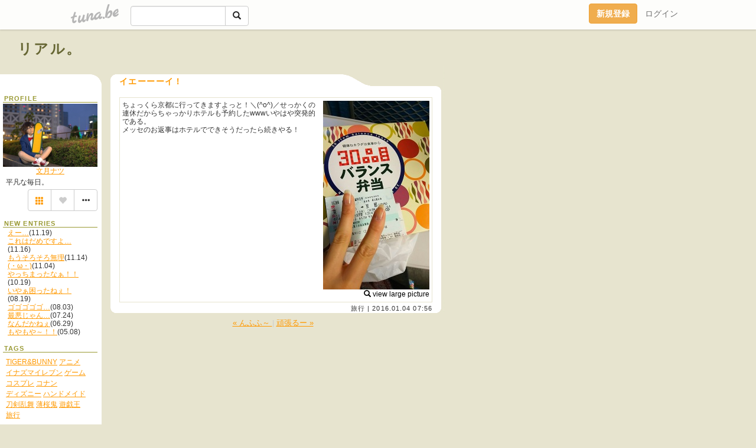

--- FILE ---
content_type: text/html;charset=Shift-JIS
request_url: https://yuuguresanpo.tuna.be/21216886.html
body_size: 6086
content:
<!DOCTYPE html>
<html lang="ja">
<head>
<meta charset="Shift_JIS">
<meta http-equiv="Content-Type" content="text/html; charset=shift_jis">

<!-- #BeginLibraryItem "/Library/ga.lbi" -->
<!-- Google Tag Manager -->
<script>(function(w,d,s,l,i){w[l]=w[l]||[];w[l].push({'gtm.start':
new Date().getTime(),event:'gtm.js'});var f=d.getElementsByTagName(s)[0],
j=d.createElement(s),dl=l!='dataLayer'?'&l='+l:'';j.async=true;j.src=
'https://www.googletagmanager.com/gtm.js?id='+i+dl;f.parentNode.insertBefore(j,f);
})(window,document,'script','dataLayer','GTM-5QMBVM4');</script>
<!-- End Google Tag Manager -->
<!-- #EndLibraryItem -->
<title>イエーーーイ！ | リアル。</title>
<meta name="description" content="ちょっくら京都に行ってきますよっと！＼(^o^)／せっかくの連休だからちゃっかりホテルも予約したwwwいやはや突発的である。メッセのお返事はホテルでできそうだっ">
	<meta property="og:title" content="イエーーーイ！ | リアル。">
	<meta property="og:site_name" content="リアル。">
	
	<!-- TwitterCards -->
				<meta name="twitter:card" content="summary_large_image">
			<meta name="twitter:title" content="イエーーーイ！ | リアル。">
	<meta name="twitter:description" content="ちょっくら京都に行ってきますよっと！＼(^o^)／せっかくの連休だからちゃっかりホテルも予約したwwwいやはや突発的である。メッセのお返事はホテルでできそうだっ">
	<meta name="twitter:image" content="https://tuna.be/p/99/104299/21216886_org.jpg">
	<!-- /TwitterCards -->
<meta name="thumbnail" content="https://tuna.be/p/99/104299/21216886_org.jpg">
<meta property="og:image" content="https://tuna.be/p/99/104299/21216886_org.jpg">
<meta property="og:description" content="ちょっくら京都に行ってきますよっと！＼(^o^)／せっかくの連休だからちゃっかりホテルも予約したwwwいやはや突発的である。メッセのお返事はホテルでできそうだっ">
<meta property="fb:app_id" content="233212076792375">
<link rel="alternate" type="application/rss+xml" title="RSS" href="https://yuuguresanpo.tuna.be/rss/yuuguresanpo.xml">

<!-- vender -->
<script type="text/javascript" src="js/jquery/jquery.2.2.4.min.js"></script>
<link rel="stylesheet" href="css/bootstrap/css/bootstrap.min.css">
<!-- / vender -->

<!--<link href="//tuna.be/css/kickstart-icons.css" rel="stylesheet" type="text/css"> -->
<link href="tp/1.20160126.css" rel="stylesheet" type="text/css">
<link href="css/icomoon/icomoon.css" rel="stylesheet" type="text/css">
<link href="css/tabShare.20150617.css" rel="stylesheet" type="text/css">
<style type="text/css">
#globalHeader2 {
	background-color: rgba(255, 255, 255, 0.9);
}
#globalHeader2 a.logo {
	color: #B6B6B6;
}
#globalHeader2 .btn-link {
	color: #727272;
}
</style>

<script src="//pagead2.googlesyndication.com/pagead/js/adsbygoogle.js"></script>
<script>
     (adsbygoogle = window.adsbygoogle || []).push({
          google_ad_client: "ca-pub-0815320066437312",
          enable_page_level_ads: true
     });
</script>
</head>
<body><!-- #BeginLibraryItem "/Library/globalHeader2.lbi" -->
<div id="globalHeader2">
	<div class="row">
		<div class="col-md-1"></div>
		<div class="col-md-10"> <a href="https://tuna.be/" class="logo mlr10 pull-left">tuna.be</a>
			<div id="appBadges" class="mlr10 pull-left hidden-xs" style="width:200px; margin-top:10px;">
							  <form action="/api/google_cse.php" method="get" id="cse-search-box" target="_blank">
				<div>
				  <div class="input-group">
					  <input type="text" name="q" class="form-control" placeholder="">
					  <span class="input-group-btn">
					  <button type="submit" name="sa" class="btn btn-default"><span class="glyphicon glyphicon-search"></span></button>
					  </span>
				  </div>
				</div>
			  </form>
			</div>
						<div class="pull-right loginBox hide"> <a href="javascript:void(0)" class="btn btn-pill photo small" data-login="1" data-me="myblogurl"><img data-me="profilePicture"></a><a href="javascript:void(0)" class="btn btn-link ellipsis" data-login="1" data-me="myblogurl"><span data-me="name"></span></a>
				<div class="mlr10" data-login="0"><a href="https://tuna.be/pc/reguser/" class="btn btn-warning"><strong class="tl">新規登録</strong></a><a href="https://tuna.be/pc/login.php" class="btn btn-link tl">ログイン</a></div>
				<div class="btn-group mlr10" data-login="1"> <a href="https://tuna.be/pc/admin.php?m=nd" class="btn btn-default btnFormPopup"><span class="glyphicon glyphicon-pencil"></span></a> <a href="https://tuna.be/loves/" class="btn btn-default"><span class="glyphicon glyphicon-heart btnLove"></span></a>
					<div class="btn-group"> <a href="javascript:;" class="btn btn-default dropdown-toggle" data-toggle="dropdown"><span class="glyphicon glyphicon-menu-hamburger"></span> <span class="caret"></span></a>
						<ul class="dropdown-menu pull-right">
							<li class="child"><a href="javascript:void(0)" data-me="myblogurl"><span class="glyphicon glyphicon-home"></span> <span class="tl">マイブログへ</span></a></li>
							<li class="child"><a href="https://tuna.be/pc/admin.php"><span class="glyphicon glyphicon-list"></span> <span class="tl">マイページ</span></a></li>
							<li class="child"><a href="https://tuna.be/pc/admin.php?m=md"><span class="glyphicon glyphicon-list-alt"></span> <span class="tl">記事の一覧</span></a></li>
							<li class="child"><a href="https://tuna.be/pc/admin.php?m=ee"><span class="glyphicon glyphicon-wrench"></span> <span class="tl">ブログ設定</span></a></li>
							<li class="child"><a href="https://tuna.be/pc/admin.php?m=account"><span class="glyphicon glyphicon-user"></span> <span class="tl">アカウント</span></a></li>
							<li><a href="https://tuna.be/pc/admin.php?m=logout" data-name="linkLogout"><span class="glyphicon glyphicon-off"></span> <span class="tl">ログアウト</span></a></li>
						</ul>
					</div>
				</div>
			</div>
		</div>
		<div class="col-md-1"></div>
	</div>
</div>
<!-- #EndLibraryItem --><header>
	<div id="header" class="mt70">
		<div class="ad-header"><!-- tuna_blog_footer -->
<ins class="adsbygoogle"
     style="display:block"
     data-ad-client="ca-pub-0815320066437312"
     data-ad-slot="7716104040"
     data-ad-format="horizontal"></ins>
<script>
(adsbygoogle = window.adsbygoogle || []).push({});
</script></div>
				<h1><a href="https://yuuguresanpo.tuna.be/" class="title break">リアル。</a></h1>
			</div>
<header>
<table border="0" cellpadding="0" cellspacing="0">
	<tr>
		<td valign="top" class="menutable">
		<div class="menu-header">&nbsp;</div>
			<div class="list">
				<div class="menu-title">PROFILE</div>
				<div align="center"><img src="/p/99/104299/profile.jpg" class="userphoto" alt="リアル。"><br>
					<a href="https://yuuguresanpo.tuna.be/">文月ナツ</a> </div>
				<div class="user-profile break"> 平凡な毎日。 </div><!-- #BeginLibraryItem "/Library/blogShareSet.lbi" -->
<div class="blogShareBox">
	<div class="btn-group pull-right"> <a href="gallery" title="view Gallery" class="btn btn-default"><span class="glyphicon glyphicon-th"></span></a> <a href="javascript:void(0)" class="btn btn-default btnLove off"><span class="glyphicon glyphicon-heart off"></span></a>
		<div class="btn-group">
			<button type="button" class="btn btn-default dropdown-toggle" data-toggle="dropdown"> <span class="glyphicon glyphicon-option-horizontal"></span></button>
			<ul class="dropdown-menu pull-right icomoon">
				<li><a href="javascript:void(0)" id="shareTwitter" target="_blank"><span class="icon icon-twitter" style="color:#1da1f2;"></span> share on Twitter</a></li>
				<li><a href="javascript:void(0)" id="shareFacebook" target="_blank"><span class="icon icon-facebook" style="color:#3a5a9a;"></span> share on Facebook</a></li>
								<li><a href="javascript:void(0)" id="shareMail"><span class="glyphicon glyphicon-envelope"></span> share on E-mail</a></li>
			</ul>
		</div>
	</div>
</div>
<!-- #EndLibraryItem --><div style="clear:both;"></div>
				<article>
				<div class="menu-title">NEW ENTRIES</div>
				<div class="mlr8">
										<a href="https://yuuguresanpo.tuna.be/22543248.html">えー…</a>(11.19)<br>
										<a href="https://yuuguresanpo.tuna.be/22542244.html">これはだめですよ…</a>(11.16)<br>
										<a href="https://yuuguresanpo.tuna.be/22541270.html">もうそろそろ無理</a>(11.14)<br>
										<a href="https://yuuguresanpo.tuna.be/22538020.html">(・ω・)</a>(11.04)<br>
										<a href="https://yuuguresanpo.tuna.be/22532067.html">やっちまったなぁ！！</a>(10.19)<br>
										<a href="https://yuuguresanpo.tuna.be/22510328.html">いやぁ困ったねぇ！</a>(08.19)<br>
										<a href="https://yuuguresanpo.tuna.be/22504942.html">ゴゴゴゴゴ…</a>(08.03)<br>
										<a href="https://yuuguresanpo.tuna.be/22500852.html">最悪じゃん…</a>(07.24)<br>
										<a href="https://yuuguresanpo.tuna.be/22492395.html">なんだかねぇ</a>(06.29)<br>
										<a href="https://yuuguresanpo.tuna.be/22474545.html">もやもや～！！</a>(05.08)<br>
									</div>
												<div class="menu-title">TAGS</div>
				<div class="user-profile"><a href="./?tag=" class="tag"><span class="tag-active"></span></a> <a href="./?tag=TIGER%26BUNNY" class="tag"><span class="">TIGER&amp;BUNNY</span></a> <a href="./?tag=%83A%83j%83%81" class="tag"><span class="">アニメ</span></a> <a href="./?tag=%83C%83i%83Y%83%7D%83C%83%8C%83u%83%93" class="tag"><span class="">イナズマイレブン</span></a> <a href="./?tag=%83Q%81%5B%83%80" class="tag"><span class="">ゲーム</span></a> <a href="./?tag=%83R%83X%83v%83%8C" class="tag"><span class="">コスプレ</span></a> <a href="./?tag=%83R%83i%83%93" class="tag"><span class="">コナン</span></a> <a href="./?tag=%83f%83B%83Y%83j%81%5B" class="tag"><span class="">ディズニー</span></a> <a href="./?tag=%83n%83%93%83h%83%81%83C%83h" class="tag"><span class="">ハンドメイド</span></a> <a href="./?tag=%93%81%8C%95%97%90%95%91" class="tag"><span class="">刀剣乱舞</span></a> <a href="./?tag=%94%96%8D%F7%8BS" class="tag"><span class="">薄桜鬼</span></a> <a href="./?tag=%97V%8BY%89%A4" class="tag"><span class="">遊戯王</span></a> <a href="./?tag=%97%B7%8Ds" class="tag"><span class="">旅行</span></a> </div>
								<div class="menu-title">ARCHIVES</div>
				<ul id="archives">
										<li><a href="javascript:void(0)" class="y">2021</a>(19)
						<ul style="display:none;">
														<li><a href="/?mon=2021/11">11月</a>(4)</li>
														<li><a href="/?mon=2021/10">10月</a>(1)</li>
														<li><a href="/?mon=2021/08">8月</a>(2)</li>
														<li><a href="/?mon=2021/07">7月</a>(1)</li>
														<li><a href="/?mon=2021/06">6月</a>(1)</li>
														<li><a href="/?mon=2021/05">5月</a>(1)</li>
														<li><a href="/?mon=2021/04">4月</a>(3)</li>
														<li><a href="/?mon=2021/03">3月</a>(5)</li>
														<li><a href="/?mon=2021/01">1月</a>(1)</li>
													</ul>
					</li>
										<li><a href="javascript:void(0)" class="y">2020</a>(27)
						<ul style="display:none;">
														<li><a href="/?mon=2020/12">12月</a>(1)</li>
														<li><a href="/?mon=2020/11">11月</a>(4)</li>
														<li><a href="/?mon=2020/10">10月</a>(3)</li>
														<li><a href="/?mon=2020/09">9月</a>(4)</li>
														<li><a href="/?mon=2020/08">8月</a>(3)</li>
														<li><a href="/?mon=2020/07">7月</a>(3)</li>
														<li><a href="/?mon=2020/06">6月</a>(2)</li>
														<li><a href="/?mon=2020/03">3月</a>(2)</li>
														<li><a href="/?mon=2020/02">2月</a>(4)</li>
														<li><a href="/?mon=2020/01">1月</a>(1)</li>
													</ul>
					</li>
										<li><a href="javascript:void(0)" class="y">2019</a>(238)
						<ul style="display:none;">
														<li><a href="/?mon=2019/12">12月</a>(3)</li>
														<li><a href="/?mon=2019/11">11月</a>(3)</li>
														<li><a href="/?mon=2019/10">10月</a>(3)</li>
														<li><a href="/?mon=2019/09">9月</a>(6)</li>
														<li><a href="/?mon=2019/07">7月</a>(32)</li>
														<li><a href="/?mon=2019/06">6月</a>(24)</li>
														<li><a href="/?mon=2019/05">5月</a>(50)</li>
														<li><a href="/?mon=2019/04">4月</a>(39)</li>
														<li><a href="/?mon=2019/03">3月</a>(34)</li>
														<li><a href="/?mon=2019/02">2月</a>(22)</li>
														<li><a href="/?mon=2019/01">1月</a>(22)</li>
													</ul>
					</li>
										<li><a href="javascript:void(0)" class="y">2018</a>(327)
						<ul style="display:none;">
														<li><a href="/?mon=2018/12">12月</a>(25)</li>
														<li><a href="/?mon=2018/11">11月</a>(22)</li>
														<li><a href="/?mon=2018/10">10月</a>(28)</li>
														<li><a href="/?mon=2018/09">9月</a>(13)</li>
														<li><a href="/?mon=2018/08">8月</a>(27)</li>
														<li><a href="/?mon=2018/07">7月</a>(23)</li>
														<li><a href="/?mon=2018/06">6月</a>(18)</li>
														<li><a href="/?mon=2018/05">5月</a>(20)</li>
														<li><a href="/?mon=2018/04">4月</a>(26)</li>
														<li><a href="/?mon=2018/03">3月</a>(48)</li>
														<li><a href="/?mon=2018/02">2月</a>(28)</li>
														<li><a href="/?mon=2018/01">1月</a>(49)</li>
													</ul>
					</li>
										<li><a href="javascript:void(0)" class="y">2017</a>(477)
						<ul style="display:none;">
														<li><a href="/?mon=2017/12">12月</a>(42)</li>
														<li><a href="/?mon=2017/11">11月</a>(40)</li>
														<li><a href="/?mon=2017/10">10月</a>(43)</li>
														<li><a href="/?mon=2017/09">9月</a>(47)</li>
														<li><a href="/?mon=2017/08">8月</a>(55)</li>
														<li><a href="/?mon=2017/07">7月</a>(36)</li>
														<li><a href="/?mon=2017/06">6月</a>(25)</li>
														<li><a href="/?mon=2017/05">5月</a>(33)</li>
														<li><a href="/?mon=2017/04">4月</a>(42)</li>
														<li><a href="/?mon=2017/03">3月</a>(41)</li>
														<li><a href="/?mon=2017/02">2月</a>(38)</li>
														<li><a href="/?mon=2017/01">1月</a>(35)</li>
													</ul>
					</li>
										<li><a href="javascript:void(0)" class="y">2016</a>(824)
						<ul style="display:none;">
														<li><a href="/?mon=2016/12">12月</a>(48)</li>
														<li><a href="/?mon=2016/11">11月</a>(54)</li>
														<li><a href="/?mon=2016/10">10月</a>(42)</li>
														<li><a href="/?mon=2016/09">9月</a>(60)</li>
														<li><a href="/?mon=2016/08">8月</a>(76)</li>
														<li><a href="/?mon=2016/07">7月</a>(49)</li>
														<li><a href="/?mon=2016/06">6月</a>(74)</li>
														<li><a href="/?mon=2016/05">5月</a>(68)</li>
														<li><a href="/?mon=2016/04">4月</a>(103)</li>
														<li><a href="/?mon=2016/03">3月</a>(70)</li>
														<li><a href="/?mon=2016/02">2月</a>(95)</li>
														<li><a href="/?mon=2016/01">1月</a>(85)</li>
													</ul>
					</li>
										<li><a href="javascript:void(0)" class="y">2015</a>(1107)
						<ul style="display:none;">
														<li><a href="/?mon=2015/12">12月</a>(81)</li>
														<li><a href="/?mon=2015/11">11月</a>(87)</li>
														<li><a href="/?mon=2015/10">10月</a>(84)</li>
														<li><a href="/?mon=2015/09">9月</a>(61)</li>
														<li><a href="/?mon=2015/08">8月</a>(91)</li>
														<li><a href="/?mon=2015/07">7月</a>(87)</li>
														<li><a href="/?mon=2015/06">6月</a>(84)</li>
														<li><a href="/?mon=2015/05">5月</a>(133)</li>
														<li><a href="/?mon=2015/04">4月</a>(96)</li>
														<li><a href="/?mon=2015/03">3月</a>(94)</li>
														<li><a href="/?mon=2015/02">2月</a>(110)</li>
														<li><a href="/?mon=2015/01">1月</a>(99)</li>
													</ul>
					</li>
										<li><a href="javascript:void(0)" class="y">2014</a>(1186)
						<ul style="display:none;">
														<li><a href="/?mon=2014/12">12月</a>(85)</li>
														<li><a href="/?mon=2014/11">11月</a>(94)</li>
														<li><a href="/?mon=2014/10">10月</a>(87)</li>
														<li><a href="/?mon=2014/09">9月</a>(99)</li>
														<li><a href="/?mon=2014/08">8月</a>(137)</li>
														<li><a href="/?mon=2014/07">7月</a>(120)</li>
														<li><a href="/?mon=2014/06">6月</a>(86)</li>
														<li><a href="/?mon=2014/05">5月</a>(115)</li>
														<li><a href="/?mon=2014/04">4月</a>(99)</li>
														<li><a href="/?mon=2014/03">3月</a>(76)</li>
														<li><a href="/?mon=2014/02">2月</a>(112)</li>
														<li><a href="/?mon=2014/01">1月</a>(76)</li>
													</ul>
					</li>
										<li><a href="javascript:void(0)" class="y">2013</a>(1364)
						<ul style="display:none;">
														<li><a href="/?mon=2013/12">12月</a>(126)</li>
														<li><a href="/?mon=2013/11">11月</a>(72)</li>
														<li><a href="/?mon=2013/10">10月</a>(134)</li>
														<li><a href="/?mon=2013/09">9月</a>(88)</li>
														<li><a href="/?mon=2013/08">8月</a>(139)</li>
														<li><a href="/?mon=2013/07">7月</a>(113)</li>
														<li><a href="/?mon=2013/06">6月</a>(116)</li>
														<li><a href="/?mon=2013/05">5月</a>(104)</li>
														<li><a href="/?mon=2013/04">4月</a>(118)</li>
														<li><a href="/?mon=2013/03">3月</a>(127)</li>
														<li><a href="/?mon=2013/02">2月</a>(111)</li>
														<li><a href="/?mon=2013/01">1月</a>(116)</li>
													</ul>
					</li>
										<li><a href="javascript:void(0)" class="y">2012</a>(1311)
						<ul style="display:none;">
														<li><a href="/?mon=2012/12">12月</a>(117)</li>
														<li><a href="/?mon=2012/11">11月</a>(100)</li>
														<li><a href="/?mon=2012/10">10月</a>(104)</li>
														<li><a href="/?mon=2012/09">9月</a>(102)</li>
														<li><a href="/?mon=2012/08">8月</a>(144)</li>
														<li><a href="/?mon=2012/07">7月</a>(131)</li>
														<li><a href="/?mon=2012/06">6月</a>(101)</li>
														<li><a href="/?mon=2012/05">5月</a>(144)</li>
														<li><a href="/?mon=2012/04">4月</a>(108)</li>
														<li><a href="/?mon=2012/03">3月</a>(92)</li>
														<li><a href="/?mon=2012/02">2月</a>(80)</li>
														<li><a href="/?mon=2012/01">1月</a>(88)</li>
													</ul>
					</li>
										<li><a href="javascript:void(0)" class="y">2011</a>(1151)
						<ul style="display:none;">
														<li><a href="/?mon=2011/12">12月</a>(102)</li>
														<li><a href="/?mon=2011/11">11月</a>(104)</li>
														<li><a href="/?mon=2011/10">10月</a>(94)</li>
														<li><a href="/?mon=2011/09">9月</a>(126)</li>
														<li><a href="/?mon=2011/08">8月</a>(144)</li>
														<li><a href="/?mon=2011/07">7月</a>(94)</li>
														<li><a href="/?mon=2011/06">6月</a>(90)</li>
														<li><a href="/?mon=2011/05">5月</a>(85)</li>
														<li><a href="/?mon=2011/04">4月</a>(98)</li>
														<li><a href="/?mon=2011/03">3月</a>(89)</li>
														<li><a href="/?mon=2011/02">2月</a>(50)</li>
														<li><a href="/?mon=2011/01">1月</a>(75)</li>
													</ul>
					</li>
										<li><a href="javascript:void(0)" class="y">2010</a>(1061)
						<ul style="display:none;">
														<li><a href="/?mon=2010/12">12月</a>(105)</li>
														<li><a href="/?mon=2010/11">11月</a>(70)</li>
														<li><a href="/?mon=2010/10">10月</a>(56)</li>
														<li><a href="/?mon=2010/09">9月</a>(71)</li>
														<li><a href="/?mon=2010/08">8月</a>(119)</li>
														<li><a href="/?mon=2010/07">7月</a>(55)</li>
														<li><a href="/?mon=2010/06">6月</a>(73)</li>
														<li><a href="/?mon=2010/05">5月</a>(57)</li>
														<li><a href="/?mon=2010/04">4月</a>(85)</li>
														<li><a href="/?mon=2010/03">3月</a>(121)</li>
														<li><a href="/?mon=2010/02">2月</a>(107)</li>
														<li><a href="/?mon=2010/01">1月</a>(142)</li>
													</ul>
					</li>
										<li><a href="javascript:void(0)" class="y">2009</a>(1143)
						<ul style="display:none;">
														<li><a href="/?mon=2009/12">12月</a>(152)</li>
														<li><a href="/?mon=2009/11">11月</a>(126)</li>
														<li><a href="/?mon=2009/10">10月</a>(123)</li>
														<li><a href="/?mon=2009/09">9月</a>(131)</li>
														<li><a href="/?mon=2009/08">8月</a>(146)</li>
														<li><a href="/?mon=2009/07">7月</a>(90)</li>
														<li><a href="/?mon=2009/06">6月</a>(74)</li>
														<li><a href="/?mon=2009/05">5月</a>(59)</li>
														<li><a href="/?mon=2009/04">4月</a>(56)</li>
														<li><a href="/?mon=2009/03">3月</a>(52)</li>
														<li><a href="/?mon=2009/02">2月</a>(42)</li>
														<li><a href="/?mon=2009/01">1月</a>(92)</li>
													</ul>
					</li>
										<li><a href="javascript:void(0)" class="y">2008</a>(1149)
						<ul style="display:none;">
														<li><a href="/?mon=2008/12">12月</a>(108)</li>
														<li><a href="/?mon=2008/11">11月</a>(76)</li>
														<li><a href="/?mon=2008/10">10月</a>(98)</li>
														<li><a href="/?mon=2008/09">9月</a>(73)</li>
														<li><a href="/?mon=2008/08">8月</a>(132)</li>
														<li><a href="/?mon=2008/07">7月</a>(132)</li>
														<li><a href="/?mon=2008/06">6月</a>(98)</li>
														<li><a href="/?mon=2008/05">5月</a>(84)</li>
														<li><a href="/?mon=2008/04">4月</a>(86)</li>
														<li><a href="/?mon=2008/03">3月</a>(130)</li>
														<li><a href="/?mon=2008/02">2月</a>(59)</li>
														<li><a href="/?mon=2008/01">1月</a>(73)</li>
													</ul>
					</li>
										<li><a href="javascript:void(0)" class="y">2007</a>(193)
						<ul style="display:none;">
														<li><a href="/?mon=2007/12">12月</a>(55)</li>
														<li><a href="/?mon=2007/11">11月</a>(19)</li>
														<li><a href="/?mon=2007/10">10月</a>(24)</li>
														<li><a href="/?mon=2007/09">9月</a>(24)</li>
														<li><a href="/?mon=2007/08">8月</a>(14)</li>
														<li><a href="/?mon=2007/07">7月</a>(16)</li>
														<li><a href="/?mon=2007/06">6月</a>(22)</li>
														<li><a href="/?mon=2007/05">5月</a>(3)</li>
														<li><a href="/?mon=2007/04">4月</a>(7)</li>
														<li><a href="/?mon=2007/03">3月</a>(3)</li>
														<li><a href="/?mon=2007/02">2月</a>(6)</li>
													</ul>
					</li>
									</ul>
								<div class="menu-title">リンク</div>
				<div id="links">
					<ul>
												<li>
							<div class="links-groupname">ブログとかサイトとか</div>
							<ul>
																<li class="mlr8"> <a href="http://yuugurekaeri.kyotolog.net/" target="_blank" rel="nofollow">写真メインブログ</a> </li>
																								<li class="mlr8"> <a href="http://yuuguresanpo.web.fc2.com/" target="_blank" rel="nofollow">コスサイト</a> </li>
																								<li class="mlr8"> <a href="http://kinokonohitorigoto.blog90.fc2.com/" target="_blank" rel="nofollow">ブログ</a> </li>
																							</ul>
						</li>
											</ul>
				</div>
								<div class="menu-title">RSS</div>
				<div class="mlr8"> <a href="./rss/yuuguresanpo.rdf"><img src="https://tuna.be/rss/_rss.gif" alt="このアイコンをRSSリーダに登録して購読"> RSS</a> </div>
				</article>
			</div></td>
		<td valign="top" class="blogtable">
            
                        
            						<article class="blog">
				<h2>イエーーーイ！</h2>
				<div class="blog-message break">
										<div class="photo pull-right text-right"><img src="/p/99/104299/21216886.jpg" alt="イエーーーイ！">
												<br>
						<a href="/p/99/104299/21216886_org.jpg" class="originalPicture"><span class="glyphicon glyphicon-search"></span> view large picture</a>
											</div>
										ちょっくら京都に行ってきますよっと！＼(^o^)／せっかくの連休だからちゃっかりホテルも予約したwwwいやはや突発的である。<br />メッセのお返事はホテルでできそうだったら続きやる！
				</div>
				<div class="blog-footer">
										<a href="./?tag=%97%B7%8Ds">旅行</a> |
										<time datetime="2016-01-04T07:56:30+09:00">2016.01.04 07:56</time>
									</div>
			</article>
															<div class="paging-blog">
								<a href="./21216984.html">&laquo; んふふ～ </a>
								|
								<a href="./21215733.html"> 頑張るー &raquo;</a>
							</div>
			<div class="ads"><!-- tuna_blog_footer -->
<ins class="adsbygoogle"
     style="display:block"
     data-ad-client="ca-pub-0815320066437312"
     data-ad-slot="7716104040"
     data-ad-format="horizontal"></ins>
<script>
(adsbygoogle = window.adsbygoogle || []).push({});
</script></div>
						<div class="ads"><!-- tuna_blog_footer -->
<ins class="adsbygoogle"
     style="display:block"
     data-ad-client="ca-pub-0815320066437312"
     data-ad-slot="7716104040"
     data-ad-format="horizontal"></ins>
<script>
(adsbygoogle = window.adsbygoogle || []).push({});
</script></div>
									<section>
				<div id="relatedEntries" class="relatedEntries clearfix">
					<h4 class="page-header">Popular entries</h4>
					<div class="row">
						<div class="col-xs-4" v-for="item in items">
							<div class="cardBox">
								<a href="{{ item.url }}">
									<div class="thumbBox" style="background-image:url({{ item.pictureUrl }});"></div>
									<div class="desc">
										<h5 class="title">{{ item.title }}</h5>
									</div>
								</a>							</div>
						</div>
					</div>
				</div>
			</section>
					</td>
	</tr>
	<tr>
		<td class="menu-footer">&nbsp;</td>
		<td>&nbsp;</td>
	</tr>
</table>

<!-- vender -->
<link rel='stylesheet' type='text/css' href='//fonts.googleapis.com/css?family=Marck+Script'>
<script type="text/javascript" src="css/bootstrap/js/bootstrap.min.js"></script>
<link href="//tuna.be/js/fancybox2/jquery.fancybox.css" rel="stylesheet" type="text/css">
<script type="text/javascript" src="//tuna.be/js/fancybox2/jquery.fancybox.pack.js"></script>
<!-- / vender -->

<script type="text/javascript">
var id = "104299";
</script>
<script type="text/javascript" src="//cdnjs.cloudflare.com/ajax/libs/vue/1.0.15/vue.min.js"></script>
<script type="text/javascript" src="//tuna.be/js/blog_common.20181108.js?20251109"></script>
<!--<script type="text/javascript" src="//tuna.be/js/translate.js?20150202"></script>--><!-- #BeginLibraryItem "/Library/footer.lbi" -->
<footer>
<div id="footer">
	<div class="container">
		<div class="row">
			<div class="logoWrapper"><a href="https://tuna.be/" class="logo">tuna.be</a></div>
		</div>
		
		<div class="row text-left hidden-xs" style="margin-bottom:15px;">
			<div class="col-sm-3">
				<a href="https://tuna.be/">つなビィトップ</a>
			</div>
			<div class="col-sm-3">
				<a href="https://tuna.be/newentry/" class="tl">新着エントリ一覧</a>
			</div>
			<div class="col-sm-3">
				<a href="https://tuna.be/popular/" class="tl">人気のブログ</a>
			</div>
			<div class="col-sm-3">
				<a href="https://tuna.be/pc/admin.php" class="tl">マイページログイン</a>
			</div>
		</div>
		<div class="row text-left hidden-xs">
			<div class="col-sm-3">
				<a href="https://support.tuna.be/284432.html" target="_blank" class="tl">良くある質問と答え</a>
			</div>
			<div class="col-sm-3">
				<a href="https://i-section.net/privacy.html" target="_blank" class="tl">プライバシーポリシー</a> / <a href="https://tuna.be/pc/agreement.html" class="tl">利用規約</a>
			</div>
			<div class="col-sm-3">
				<a href="https://i-section.net/inquiry/?c=4" target="_blank" class="tl">お問い合わせ</a>
			</div>
			<div class="col-sm-3">
				<a href="https://i-section.net/" target="_blank" class="tl">開発・運営</a>
			</div>
		</div>
		
		<div class="list-group text-left visible-xs">
			<a href="https://tuna.be/" class="list-group-item">つなビィトップ</a>
			<a href="https://tuna.be/newentry/" class="list-group-item tl">新着エントリ一覧</a>
			<a href="https://tuna.be/popular/" class="list-group-item tl">人気のブログ</a>
			<a href="https://tuna.be/pc/admin.php" class="list-group-item tl">マイページログイン</a>
		</div>
		
		<div class="visible-xs">
			<form action="/api/google_cse.php" method="get" target="_blank">
				<div class="input-group">
					<input type="search" name="q" class="form-control" placeholder="つなビィ内検索">
					<span class="input-group-btn">
						<button class="btn btn-default" type="submit"><span class="glyphicon glyphicon-search"></span></button>
					</span>
				</div>
			</form>
		</div>
		
		<div class="visible-xs mt20">
			<a href="https://support.tuna.be/284432.html" target="_blank" class="tl">良くある質問と答え</a> /
			<a href="https://i-section.net/privacy.html" target="_blank" class="tl">プライバシーポリシー</a> /
			<a href="https://tuna.be/pc/agreement.html" class="tl">利用規約</a> /
			<a href="https://i-section.net/inquiry/?c=4" target="_blank" class="tl">お問い合わせ</a> /
			<a href="https://i-section.net/" target="_blank" class="tl">開発・運営</a>
		</div>
	</div>
	<div class="footer-global">
		<p class="hidden-xs"><a href="https://i-section.net/software/shukusen/" target="_blank">複数画像をまとめて縮小するなら「縮小専用。」</a></p>
		<div class="copyright text-center small">&copy;2004- <a href="https://tuna.be/">tuna.be</a> All rights reserved.</div>
	</div>
</div>
</footer><!-- #EndLibraryItem --></body>
</html>
<!-- st:0.94315385818481 -->

--- FILE ---
content_type: text/html; charset=utf-8
request_url: https://www.google.com/recaptcha/api2/aframe
body_size: 265
content:
<!DOCTYPE HTML><html><head><meta http-equiv="content-type" content="text/html; charset=UTF-8"></head><body><script nonce="LOqs0ewagCRYcc1i-2Nahw">/** Anti-fraud and anti-abuse applications only. See google.com/recaptcha */ try{var clients={'sodar':'https://pagead2.googlesyndication.com/pagead/sodar?'};window.addEventListener("message",function(a){try{if(a.source===window.parent){var b=JSON.parse(a.data);var c=clients[b['id']];if(c){var d=document.createElement('img');d.src=c+b['params']+'&rc='+(localStorage.getItem("rc::a")?sessionStorage.getItem("rc::b"):"");window.document.body.appendChild(d);sessionStorage.setItem("rc::e",parseInt(sessionStorage.getItem("rc::e")||0)+1);localStorage.setItem("rc::h",'1765409897569');}}}catch(b){}});window.parent.postMessage("_grecaptcha_ready", "*");}catch(b){}</script></body></html>